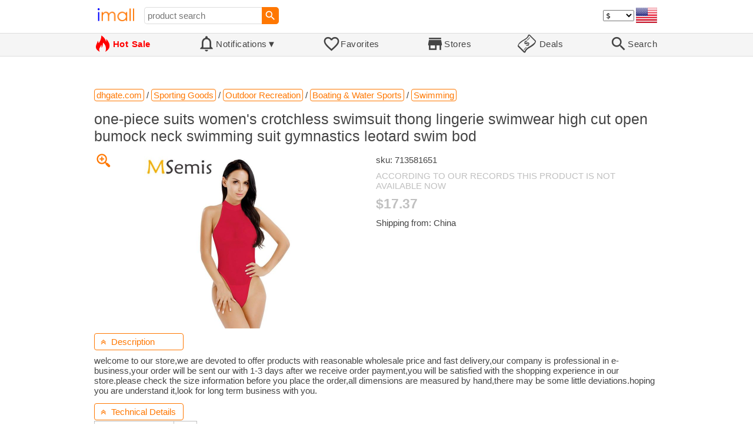

--- FILE ---
content_type: text/html; charset=UTF-8
request_url: https://imall.com/product/one-piece-suits-women%27s-crotchless-swimsuit-thong-lingerie-swimwear-high-cut-open-bumock-neck-swimming-suit-gymnastics-leotard-swim-bod/Sporting-Goods-Outdoor-Recreation-Boating-Water-Sports/dhgate.com/713581651/520-40645105/en
body_size: 12045
content:

<!DOCTYPE HTML>
<html lang="en">
<head>
<link rel="preload" href="https://imall.com/common/IconsCSS.woff" as="font" type="font/woff2" crossorigin="anonymous">
<link rel="preload" href="https://fonts.gstatic.com/s/materialicons/v46/flUhRq6tzZclQEJ-Vdg-IuiaDsNc.woff2" as="font" type="font/woff2" crossorigin="anonymous">
<link rel="stylesheet" type="text/css" href="/_.css"/>
<script>var fss = {}</script>
<script src="/misc/js/_.js"></script>
<script async onload="LazyLoad_OnLoad()" src="https://cdnjs.cloudflare.com/ajax/libs/vanilla-lazyload/8.12.0/lazyload.min.js"></script>
<link rel="icon" href="/Icon.png" type="image/vnd.microsoft.icon"/>
<link rel="shortcut icon" href="/Icon.png" type="image/vnd.microsoft.icon"/>
<link rel="apple-touch-icon-precomposed" href="/Icon.png"/>

<title>one-piece suits women's crotchless swimsuit thong lingerie swimwear high cut open bumock neck swimming suit gymnastics leotard swim bod - buy at the price of $17.37 in dhgate.com | imall.com</title>
<meta name="keywords" content="buy one-piece suits women's crotchless swimsuit thong lingerie swimwear high cut open bumock neck swimming suit gymnastics leotard swim bod 713581651 Swimming Boating &amp; Water Sports Outdoor Recreation Sporting Goods dhgate.com Price $17.37">
<meta name="description" content="one-piece suits women's crotchless swimsuit thong lingerie swimwear high cut open bumock neck swimming suit gymnastics leotard swim bod in online-store dhgate.com. Large selection of Swimming Boating &amp; Water Sports Outdoor Recreation Sporting Goods in United States, Russia, United Kingdom, India, Germany, Ukraine, Australia, Canada, France, Sweden, Italy, Netherlands, Poland, Indonesia, Malaysia, Philippines, Spain, Brazil, Thailand, Turkey, Romania, Singapore, Greece, South Korea, Hungary, Mexico, Pakistan, Belgium, Japan, Vietnam, South Africa, Czech Republic, United Arab Emirates, Hong Kong, Switzerland, Portugal, Bulgaria, Saudi Arabia, Iran, Slovakia, Finland, Denmark, Ireland, Israel, China, Belarus, Taiwan, Norway, Egypt, New Zealand.">
<link rel="canonical" href="https://imall.com/product/one-piece-suits-women%27s-crotchless-swimsuit-thong-lingerie-swimwear-high-cut-open-bumock-neck-swimming-suit-gymnastics-leotard-swim-bod/Sporting-Goods-Outdoor-Recreation-Boating-Water-Sports/dhgate.com/713581651/520-40645105/en"/>
<meta property="og:type" content="product"/>
<meta property="og:image" content="https://www.dhresource.com/600x600/f2/albu/g21/M01/DD/D0/rBVaqmDrnieAbWnJAACD5Ba_b18227.jpg"/>
<meta property="product:price:amount" content="17.37"/>
<meta property="product:price:currency" content="USD"/>
<meta property="og:title" content="one-piece suits women's crotchless swimsuit thong lingerie swimwear high cut open bumock neck swimming suit gymnastics leotard swim bod - buy at the price of $17.37 in dhgate.com"/>
<meta property="og:url" content="https://imall.com/product/one-piece-suits-women%27s-crotchless-swimsuit-thong-lingerie-swimwear-high-cut-open-bumock-neck-swimming-suit-gymnastics-leotard-swim-bod/Sporting-Goods-Outdoor-Recreation-Boating-Water-Sports/dhgate.com/713581651/520-40645105/en"/>

<meta http-equiv="Content-Type" content="text/html; charset=UTF-8"/>
<meta http-equiv="X-UA-Compatible" content="IE=edge"/>
<meta name="apple-mobile-web-app-capable" content="yes"/>
<meta name="mobile-web-app-capable" content="yes"/>
<meta name="viewport" content="width=device-width, initial-scale=1.0"/>
<link rel="manifest" href="/manifest.webapp"/>

<script>
Template_PreInitJS('product', "https:\/\/imall.com\/product\/one-piece-suits-women%27s-crotchless-swimsuit-thong-lingerie-swimwear-high-cut-open-bumock-neck-swimming-suit-gymnastics-leotard-swim-bod\/Sporting-Goods-Outdoor-Recreation-Boating-Water-Sports\/dhgate.com\/713581651\/520-40645105\/en", 'en', '', '', 'usd', 0, true);
fss.PageCategorization="product_e_520_40645105__1&PageID=778498062";SessionRequestCreateEx();</script>
</head>
<body class="base_font" ontouchstart="">

<script>
var fssDevice = {};
fssDevice.IsTouch = (('ontouchstart' in w) || (navigator.msMaxTouchPoints > 0));
d.body.className += ' ' + (fssDevice.IsTouch ? 'touch' : 'desktop');

w.addEventListener('resize', Device_IsPhone_Init());
Device_IsPhone_Init();
</script>

<div class="MaxWidth" style="margin-bottom:10px;margin-top:10px;">

<div id="SearchMini" class="navigator_wrap">
<div style="padding-right:5px"><a id="nav_root" href="/?en-us-usd" title="iMall Home" class="navigator_logo_a"><span class="navigator_logo"></span></a></div>
<div class="search" style="font-size:15px;padding-left:10px;">
<form action="/search/" method="get" name="fssSearchMini" onsubmit="return ProductsSearchMini(event)">
<input id="lc_cc_curc_mini" type="hidden">
<div style="display:table-cell;vertical-align:middle;width:100%;"><input id="search_text_mini" name="search_text" type="search" placeholder="product search" title="product search" class="search_input search_text" style="width:100%;min-width:200px;font-size:15px;height:29px;"></div><div style="display:table-cell;vertical-align:middle;white-space:nowrap"><input type="submit" id="btnSearch_mini" onclick=" " class="button search_button" value="&#xE8B6;" style="border:none;font-family:Material Icons;font-size:21px;padding:0;width:29px;height:29px;"></div></form>
</div>

<div style="width:100%"></div>
<div class="notranslate notranslate100"><select id="CurrencyCode" onchange="CurrencyCode_Change(this.value)" title="select currency">
<option value="usd">$ &nbsp; &nbsp;USD
<option value="eur">€ &nbsp; &nbsp;EUR
<option value="rub">руб. RUB
<option value="uah">грн. UAH
</select></div>
<script>CurrencyCode_OptionsCheck();</script>
<script>CurrencyCode_Init();</script><div id="LNI_en"><a onclick="LanguageCodeSet('en')" class="Link Selection notranslate notranslate100" title="English">eng</a></div><div id="LNI_ru"><a onclick="LanguageCodeSet('ru')" class="LinkHover notranslate notranslate100" title="Русский">рус</a></div><div id="LNI_uk"><a onclick="LanguageCodeSet('uk')" class="LinkHover notranslate notranslate100" title="Українська">укр</a></div><script>LanguageNavigator_Init();</script>

<div><a href="/countries/?en#us" id="nav_country" q_class="HoverShadow" title="Select Country"><i class="navigator_country" id="nav_country_img" style="display:block;height:26px;width:36px;background-image: url(https://imall.com/countries/flags/us.png)"></i></a></div>
<script>Device_PhoneFooterHE_Init();</script>
</div>
</div>

<div id="TouchNavigatorPlaceholder"></div>
<div id="TouchNavigator_Wrap" class="SingleLine">
<script>
fssDevice.TouchNavigator_WrapHE = d.getElementById('TouchNavigator_Wrap');
if(fssDevice.IsTouch)
  fssDevice.TouchNavigator_WrapHE.style.display = 'none';
else
  fssDevice.TouchNavigator_WrapHE.style.visibility = 'hidden';
</script>
<div class="MaxWidth" style="overflow-x:auto;overflow-y:hidden;"><div id="TouchNavigator" class="TouchNavigator UserSelectNone"><a id="nav_home" href="/?en-us-usd" class="cell "><span><div class="icon" style="font-family:IconsCSS">&#59465;</div><div class="text">&nbsp;Home</div></span></a><a id="nav_hotsale" class="cell " style="color:red" href="/products/hot/?en-us-usd"><span><div class="icon" style="font-family:IconsCSS">&#59466;</div><div class="text" style="font-weight:bold">&nbsp;Hot Sale</div></span></a><a id="NotificationCountContainer" onclick="NotificationsOnClick(event)" class="cell "><span><div class="icon"><span style="position:relative"><span style="font-size:32px">&#xE7F5;</span><div id="NotificationCount" class="base_font" style="display:none"></div></span></div><div id="NotificationsTitle" class="text">Notifications</div></span></a><a href="/favorites/?en&tab=searches" class="cell "><span><div class="icon">&#xE87E;</div><div class="text">Favorites</div></span></a><a id="nav_stores" href="/stores/?en-us" class="cell "><span><div class="icon">&#xE8D1;</div><div class="text">Stores</div></span></a><a id="nav_deals" href="/deals/?en-us" class="cell "><span><div class="icon" style="font-family:IconsCSS">&#59454;</div><div class="text">&nbsp;Deals</div></span></a><a id="nav_search" href="/search/?en-us-usd" class="cell "><span><div class="icon">&#xE8B6;</div><div class="text">Search</div></span></a></div>
</div></div>
<a id="ContentStart" name="ContentStart"></a>
<div style="height:50px;margin:0 auto;max-width:960px"><div class="GAds_A_DisplayHorizontalHeight50"></div></div><script>
CountryCodeUpdate();

if(!fssDevice.IsTouch)
  d.getElementById('NotificationsTitle').innerHTML += /*fssDevice.IsTouch ? '&#9650' : */'&#9660';

if(!fssDevice.IsTouch)
  TouchNavigator_Init();
w.addEventListener('resize', TouchNavigator_Init);
</script>

<style>
.navigator_country {
  background-position: -2px -6px;
  background-repeat: no-repeat;
  background-size: 40px;
  min-width: 36px;
}
</style>

<div class="body_wrap">
<!--div class="body_wrap_background"> </div-->
<div class="content product" style="max-width:960px"><div id="content">


<script>
ProductUI_Init(520, 40645105, 17.37, 'usd', 0, [1,41.85,80.32175,0.86278343], 6);
function fssSessionInit()
{d.getElementById('BuyNowLinkDisabled').style.display = 'inline';}
</script>

<div id="CategoriesBreadcrumbNavigator" itemscope itemtype="http://schema.org/BreadcrumbList"><span itemprop="itemListElement" itemscope itemtype="http://schema.org/ListItem"><a itemprop="item" href="/store/dhgate.com/?en-usd" class="action_link breadcrumb"><span itemprop="name">dhgate.com</span></a><meta itemprop="position" content="1"/></span> / <span itemprop="itemListElement" itemscope itemtype="http://schema.org/ListItem"><a itemprop="item" href="/store/dhgate.com/Sporting-Goods/?en-usd" class="action_link breadcrumb"><span itemprop="name">Sporting Goods</span></a><meta itemprop="position" content="2"/></span> / <span itemprop="itemListElement" itemscope itemtype="http://schema.org/ListItem"><a itemprop="item" href="/store/dhgate.com/Sporting-Goods/Outdoor-Recreation/?en-usd" class="action_link breadcrumb"><span itemprop="name">Outdoor Recreation</span></a><meta itemprop="position" content="3"/></span> / <span itemprop="itemListElement" itemscope itemtype="http://schema.org/ListItem"><a itemprop="item" href="/store/dhgate.com/Sporting-Goods/Outdoor-Recreation/Boating-&-Water-Sports/?en-usd" class="action_link breadcrumb"><span itemprop="name">Boating & Water Sports</span></a><meta itemprop="position" content="4"/></span> / <span itemprop="itemListElement" itemscope itemtype="http://schema.org/ListItem"><a itemprop="item" href="/store/dhgate.com/Sporting-Goods/Outdoor-Recreation/Boating-&-Water-Sports/Swimming/?en-usd" class="action_link breadcrumb"><span itemprop="name">Swimming</span></a><meta itemprop="position" content="5"/></span></div><script>Product_CategoriesBreadcrumbNavigator_Fix();</script>


<div itemscope itemtype="http://schema.org/Product">
<div>
<h1 style="margin-left:0;text-align:left" itemprop="name">one-piece suits women's crotchless swimsuit thong lingerie swimwear high cut open bumock neck swimming suit gymnastics leotard swim bod</h1>

<div class="wrap"><a id="ProductImage_Show" href="//www.dhresource.com/600x600/f2/albu/g21/M01/DD/D0/rBVaqmDrnieAbWnJAACD5Ba_b18227.jpg" target="_blank" rel="noopener" class="UserSelectNone action_link_icon">&#59453;</a><div class="product_img_wrap"><img id="ProductImage" referrerpolicy="no-referrer" src="//www.dhresource.com/600x600/f2/albu/g21/M01/DD/D0/rBVaqmDrnieAbWnJAACD5Ba_b18227.jpg" alt="one-piece suits women's crotchless swimsuit thong lingerie swimwear high cut open bumock neck swimming suit gymnastics leotard swim bod" class="product_img" itemprop="image"></div>
<div class="info">
<div id="ProductInfoWrap" class="info_center">

<meta itemprop="sku" content="713581651"/><div class="sku">sku: 713581651</div><div style="color:silver;word-break:inherit">ACCORDING TO OUR RECORDS THIS PRODUCT IS NOT AVAILABLE NOW</div><div id="ProductPrice_usd" class="PriceWrap"><span itemprop="offers" itemscope itemtype="http://schema.org/Offer"><div class="price notranslate notranslate100" style="color:silver;" title="Price">$17.37</div><meta itemprop="price" content="17.37"/><meta itemprop="priceCurrency" content="USD"/><link itemprop="availability" href="https://schema.org/OutOfStock"></span></div><div id="ProductPrice_uah" class="PriceWrap" style="display:none"><div class="price notranslate notranslate100" style="color:silver;" title="Price">~ <i>725.00 грн.</i></div><div class="OrigPrice">$17.37, $1.00 = 41.85 грн.</div></div><div id="ProductPrice_rub" class="PriceWrap" style="display:none"><div class="price notranslate notranslate100" style="color:silver;" title="Price">~ <i>1,400.00 руб.</i></div><div class="OrigPrice">$17.37, $1.00 = 80.32 руб.</div></div><div id="ProductPrice_eur" class="PriceWrap" style="display:none"><div class="price notranslate notranslate100" style="color:silver;" title="Price">~ <i>€ 15.00</i></div><div class="OrigPrice">$17.37, € 1.00 = $1.16</div></div><script>Product_ConvertedPriceShow();</script><div>Shipping from: China</div><span id="BuyNowLinkDisabled" class="NotAvailable" style="display:none"><br>Product currently unavailable</span></div>
</div>
<div price100="1737" class="ProductFavorites ProductFavorite520_40645105 favorite_common UserSelectNone action_link_icon"></div>
</div>
</div>
<div id="DescriptionWrap"><div style="margin:5px 0 13px 0;position:relative">&nbsp;<span style="left:0;padding:5px 10px;top:0;min-width: 130px" class="action_link" onclick="ContentVisibleToggle(FDescriptionDef)"><span id="Description_VisibleStateIcon"></span> &nbsp;Description<script>var FDescriptionDef = {Name: 'Description'};</script></span></div><div id="Description"><script>ContentVisibleToggle(FDescriptionDef, true);</script><script>if(CookieGet('lc'))ContentVisibleToggle(FDescriptionDef, false);</script><div style="margin:8px 0"><div itemprop="description" id="DescriptionContent">welcome to our store,we are devoted to offer products with reasonable wholesale price and fast delivery,our company is professional in e-business,your order will be sent our with 1-3 days after we receive order payment,you will be satisfied with the shopping experience in our store.please check the size information before you place the order,all dimensions are measured by hand,there may be some little deviations.hoping you are understand it,look for long term business with you.</div></div><script>if(CookieGet('lc'))ProductDescription_RemoveIfEmpty();</script></div></div><div style="margin:5px 0 13px 0;position:relative">&nbsp;<span style="left:0;padding:5px 10px;top:0;min-width: 130px" class="action_link" onclick="ContentVisibleToggle(FAttributesDef)"><span id="Attributes_VisibleStateIcon"></span> &nbsp;Technical Details<script>var FAttributesDef = {Name: 'Attributes'};</script></span></div><div id="Attributes"><script>ContentVisibleToggle(FAttributesDef, true);</script><script>if(CookieGet('lc'))ContentVisibleToggle(FAttributesDef, false);</script><table class="ProductAttributes" itemprop="description"><tr><td class="Name"> <b>_GoogleCategoryID: </b></td><td class="Value"> 1144</td></tr></table></div></div><div style="margin:5px 0 13px 0;position:relative">&nbsp;<span id="PriceHistoryToggle" style="left:0;padding:5px 10px;top:0;min-width: 130px" class="action_link" onclick="ContentVisibleToggle(FPriceHistoryDef)"><span id="PriceHistory_VisibleStateIcon"></span> &nbsp;<span id="PriceHistoryTitle">Price history chart & currency exchange rate</span><script>var FPriceHistoryDef = {Name: 'PriceHistory'};</script></span></div><div id="PriceHistory"><script>ContentVisibleToggle(FPriceHistoryDef, false);</script><script>FPriceHistoryDef.OnToggle_Visible = Product_PriceHistory_Render;Product_PriceHistory_Toggle_TitleUpdate();</script><canvas id="PriceChart" style="height:300px;width:100%"></canvas></div><h2 style="margin-left:0">Customers also viewed</h2><a name="TabNavigator_ViewedIn" style="display: block;height: 3px;"></a><div class="TabNavigator MaxWidth700" style="overflow-x:auto;text-align:center"><a href="?&ViewedIn=this#TabNavigator_ViewedIn" class="UserSelectNone TabHover" style="border-top-left-radius:7px;border-bottom-left-radius:7px;">in this store</a><a href="?#TabNavigator_ViewedIn" class="UserSelectNone TabSelected" style="border-top-right-radius:7px;border-bottom-right-radius:7px;border-right:1px solid #F70;">in other stores</a></div><br><script>ProductFavoritesInit();Products_WindowOnResize_Init();</script><a name="products"></a><div class="TileItems"><div class="Item ItemRT"><a href="/product/Coffee-Stir-Sticks-Self-service-Straw-Box-Holder-Dispenser-with-Cover-Container-for-Drinking-Dispensers-Pressing-Storage/Home-Garden-Kitchen-Dining-Bar/aliexpress.ru/1005008377179810/1381-271171435/en"><div class="ItemImgWrap ItemImgWrapRT"><img referrerpolicy="no-referrer" class="ItemImg ItemImgRT" src="//ae-pic-a1.aliexpress-media.com/kf/Sb470fdb2f6e4402993bc16a0096fcd01f.jpg" alt="

Coffee Stir Sticks Self-service Straw Box Holder Dispenser with Cover Container for Drinking Dispensers Pressing Storage" title="Coffee Stir Sticks Self-service Straw Box Holder Dispenser with Cover Container for Drinking Dispensers Pressing Storage"></div><div class="price PriceRaw" PriceRaw="18.34">$18.34</div><div class="title" title="Coffee Stir Sticks Self-service Straw Box Holder Dispenser with Cover Container for Drinking Dispensers Pressing Storage">Coffee Stir Sticks Self-service Straw Box Holder Dispenser with Cover Container for Drinking Dispensers Pressing Storage</div></a><a href="/store/aliexpress.ru/?en-" class="action_link store_name" style="border-color:transparent">aliexpress.ru</a><div price100="1834" class="ProductFavorites ProductFavorite1381_271171435 favorite_common UserSelectNone action_link_icon"></div></div><div class="Item ItemRT"><a href="/product/2024-Plants-Mushroom-House-Clear-Transparent-Stamps-Seal-for-DIY-Scrapbooking-Card-Rubber-Making-Photo-Album-Crafts/Home-Garden-Arts-Sewing/aliexpress.ru/1005006852237184/1381-238195111/en"><div class="ItemImgWrap ItemImgWrapRT"><img referrerpolicy="no-referrer" class="ItemImg ItemImgRT" src="//ae01.alicdn.com/kf/Sad1becae63d3411896711e995af67cc0e.jpg" alt="

2024 Plants and Mushroom House Clear Transparent Stamps Seal for DIY Scrapbooking Card Rubber Stamps Making Photo Album Crafts" title="2024 Plants and Mushroom House Clear Transparent Stamps Seal for DIY Scrapbooking Card Rubber Stamps Making Photo Album Crafts"></div><div class="price PriceRaw" PriceRaw="2.71">$2.71</div><div class="title" title="2024 Plants and Mushroom House Clear Transparent Stamps Seal for DIY Scrapbooking Card Rubber Stamps Making Photo Album Crafts">2024 Plants and Mushroom House Clear Transparent Stamps Seal for DIY Scrapbooking Card Rubber Stamps Making Photo Album Crafts</div></a><a href="/store/aliexpress.ru/?en-" class="action_link store_name" style="border-color:transparent">aliexpress.ru</a><div price100="271" class="ProductFavorites ProductFavorite1381_238195111 favorite_common UserSelectNone action_link_icon"></div></div><div class="Item ItemRT"><a href="/product/06H121026CN-Diesel-Water-Pump-Auto-Accessories-For-VW-Tiguan-Golf-A3-A4-A5-A6/Automobiles-Parts-Engines-Engine/aliexpress.com/1005006472217130/144-312317383/en"><div class="ItemImgWrap ItemImgWrapRT"><img referrerpolicy="no-referrer" class="ItemImg ItemImgRT" src="//ae01.alicdn.com/kf/S6cf544a0857a4228bc84b294be48320e6.jpg" alt="

06H121026CN Diesel Water Pump Auto Water Pump Accessories For VW Tiguan Golf A3 A4 A5 A6" title="06H121026CN Diesel Water Pump Auto Water Pump Accessories For VW Tiguan Golf A3 A4 A5 A6"></div><div class="price PriceRaw" PriceRaw="54.43">$54.43</div><div class="title" title="06H121026CN Diesel Water Pump Auto Water Pump Accessories For VW Tiguan Golf A3 A4 A5 A6">06H121026CN Diesel Water Pump Auto Water Pump Accessories For VW Tiguan Golf A3 A4 A5 A6</div></a><a href="/store/aliexpress.com/?en-" class="action_link store_name" style="border-color:transparent">aliexpress.com</a><div price100="5443" class="ProductFavorites ProductFavorite144_312317383 favorite_common UserSelectNone action_link_icon"></div></div><div class="Item ItemRT"><a href="/product/%D0%A6%D0%B8%D0%BD%D0%BA%D0%BE%D0%B2%D1%8B%D0%B9-%D1%81%D0%BF%D0%BB%D0%B0%D0%B2-%D0%B0%D0%BD%D1%82%D0%B8%D1%87%D0%BD%D0%BE%D0%B5-%D0%BF%D0%BE%D1%81%D0%B5%D1%80%D0%B5%D0%B1%D1%80%D0%B5%D0%BD%D0%B8%D0%B5-%D1%8D%D0%BA%D0%BE%D0%BB%D0%BE%D0%B3%D0%B8%D1%87%D0%B5%D1%81%D0%BA%D0%B8-%D1%87%D0%B8%D1%81%D1%82%D1%8B%D0%B9-%D1%81%D1%82%D0%B8%D0%BB%D1%8C%D0%BD%D1%8B%D0%B9-%D0%90%D0%BB%D1%84%D0%B0%D0%B2%D0%B8%D1%82-Love-To-Cheer-%D1%80%D1%83%D0%BF%D0%BE%D1%80%D0%BE%D0%BC-%D0%A8%D0%B0%D1%80%D0%BC-%D0%B1%D1%80%D0%B0%D1%81%D0%BB%D0%B5%D1%82-%D1%81%D0%BE-%D1%88%D0%BD%D1%83%D1%80%D0%BE%D0%B2%D0%BA%D0%BE%D0%B9-%D1%8E%D0%B2%D0%B5%D0%BB%D0%B8%D1%80%D0%BD%D1%8B%D0%B5-%D0%B8%D0%B7%D0%B4%D0%B5%D0%BB%D0%B8%D1%8F/Jewelry-Accessories-Fashion/aliexpress.ru/32795127278/1381-23936669/en"><div class="ItemImgWrap ItemImgWrapRT"><img referrerpolicy="no-referrer" class="ItemImg ItemImgRT" src="//ae01.alicdn.com/kf/H5da59bdad8b04866a9704f7e297be68db.jpg" alt="

Цинковый сплав, античное посеребрение, экологически чистый стильный Алфавит Love To Cheer рупором, Шарм-браслет со шнуровкой, ювелирные изделия" title="Цинковый сплав, античное посеребрение, экологически чистый стильный Алфавит Love To Cheer рупором, Шарм-браслет со шнуровкой, ювелирные изделия"></div><div class="price PriceRaw" PriceRaw="28.5">$28.50</div><div class="title" title="Цинковый сплав, античное посеребрение, экологически чистый стильный Алфавит Love To Cheer рупором, Шарм-браслет со шнуровкой, ювелирные изделия">Цинковый сплав, античное посеребрение, экологически чистый стильный Алфавит Love To Cheer рупором, Шарм-браслет со шнуровкой, ювелирные изделия</div></a><a href="/store/aliexpress.ru/?en-" class="action_link store_name" style="border-color:transparent">aliexpress.ru</a><div price100="2850" class="ProductFavorites ProductFavorite1381_23936669 favorite_common UserSelectNone action_link_icon"></div></div><div class="Item ItemRT"><a href="/product/%D0%92%D0%B5%D1%80%D0%B5%D0%B2%D0%BA%D0%B0-%D0%B4%D0%BB%D1%8F-%D0%B7%D0%B0%D0%BD%D0%B0%D0%B2%D0%B5%D1%81%D0%BE%D0%BA-2-%D1%88%D1%82.-%D0%BA%D0%BE%D0%BC%D0%BF%D0%BB.-%D0%BF%D1%80%D1%8F%D0%B6%D0%BA%D0%B8/Home-Garden-Decor/aliexpress.ru/1005003226894903/1381-2862338/en"><div class="ItemImgWrap ItemImgWrapRT"><img referrerpolicy="no-referrer" class="ItemImg ItemImgRT" src="//ae04.alicdn.com/kf/H2ec7f8ad86fc4b8b8536265f3a3e63b9H.jpg" alt="

Веревка для занавесок, 2 шт./компл., пряжки для занавесок" title="Веревка для занавесок, 2 шт./компл., пряжки для занавесок"></div><div class="price PriceRaw" PriceRaw="0.58">$0.58</div><div class="title" title="Веревка для занавесок, 2 шт./компл., пряжки для занавесок">Веревка для занавесок, 2 шт./компл., пряжки для занавесок</div></a><a href="/store/aliexpress.ru/?en-" class="action_link store_name" style="border-color:transparent">aliexpress.ru</a><div price100="58" class="ProductFavorites ProductFavorite1381_2862338 favorite_common UserSelectNone action_link_icon"></div></div><div class="Item ItemRT"><a href="/product/%D0%96%D0%B5%D0%BD%D1%81%D0%BA%D0%B0%D1%8F-%D0%BF%D0%B0%D1%80%D0%BA%D0%B0-%D1%81-%D0%BC%D0%B5%D1%85%D0%BE%D0%B2%D1%8B%D0%BC-%D0%BA%D0%B0%D0%BF%D1%8E%D1%88%D0%BE%D0%BD%D0%BE%D0%BC-eDressU-%D0%BF%D1%83%D1%85%D0%BE%D0%B2%D0%B8%D0%BA-%D0%BE%D0%B2%D0%B5%D1%80%D1%81%D0%B0%D0%B9%D0%B7-%D0%BF%D0%BE%D0%B4%D0%BA%D0%BB%D0%B0%D0%B4%D0%BA%D0%BE%D0%B9-%D0%A1%D0%B2%D0%BE%D0%B1%D0%BE%D0%B4%D0%BD%D0%BE%D0%B5-%D0%BF%D0%B0%D0%BB%D1%8C%D1%82%D0%BE-%D0%9F%D0%BE%D0%B2%D1%81%D0%B5%D0%B4%D0%BD%D0%B5%D0%B2%D0%BD%D0%B0%D1%8F-%D0%92%D0%B5%D1%80%D1%85%D0%BD%D1%8F%D1%8F-%D0%BE%D0%B4%D0%B5%D0%B6%D0%B4%D0%B0-%D0%B2-%D0%9A%D0%BE%D1%80%D0%B5%D0%B9%D1%81%D0%BA%D0%BE%D0%BC-%D1%81%D1%82%D0%B8%D0%BB%D0%B5-%D0%B4%D0%BB%D1%8F/%D0%B7%D0%B8%D0%BC%D1%8B-BJ-1/Women%27s-Clothing-Parkas/aliexpress.ru/1005001693591024/1381-2975814/en"><div class="ItemImgWrap ItemImgWrapRT"><img referrerpolicy="no-referrer" class="ItemImg ItemImgRT" src="//ae01.alicdn.com/kf/H50d9834a4ef348d9ae22a10bd5b6968fb.jpg" alt="

Женская парка с меховым капюшоном eDressU, пуховик оверсайз с подкладкой, Свободное пальто, Повседневная Верхняя одежда в Корейском стиле для зимы, BJ-1" title="Женская парка с меховым капюшоном eDressU, пуховик оверсайз с подкладкой, Свободное пальто, Повседневная Верхняя одежда в Корейском стиле для зимы, BJ-1"></div><div class="price PriceRaw" PriceRaw="44.29">$44.29</div><div class="title" title="Женская парка с меховым капюшоном eDressU, пуховик оверсайз с подкладкой, Свободное пальто, Повседневная Верхняя одежда в Корейском стиле для зимы, BJ-1">Женская парка с меховым капюшоном eDressU, пуховик оверсайз с подкладкой, Свободное пальто, Повседневная Верхняя одежда в Корейском стиле для зимы, BJ-1</div></a><a href="/store/aliexpress.ru/?en-" class="action_link store_name" style="border-color:transparent">aliexpress.ru</a><div price100="4429" class="ProductFavorites ProductFavorite1381_2975814 favorite_common UserSelectNone action_link_icon"></div></div><div class="Item ItemRT"><a href="/product/6-65-%D0%BE%D1%80%D0%B8%D0%B3%D0%B8%D0%BD%D0%B0%D0%BB%D1%8C%D0%BD%D1%8B%D0%B9-Amoled-%D0%B4%D0%BB%D1%8F-ZTE-nubia-Red-Magic-3-NX629J-_-V1S-%D0%96%D0%9A-%D0%B4%D0%B8%D1%81%D0%BF%D0%BB%D0%B5%D0%B9-%D1%81%D0%B5%D0%BD%D1%81%D0%BE%D1%80%D0%BD%D0%B0%D1%8F-%D0%BF%D0%B0%D0%BD%D0%B5%D0%BB%D1%8C-%D0%B4%D0%B8%D0%B3%D0%B8%D1%82%D0%B0%D0%B9%D0%B7%D0%B5%D1%80-s-%D1%80%D0%B0%D0%BC%D0%BA%D0%B0/Phones-Telecommunications-Mobile-Phone-Parts/aliexpress.ru/1005002760077157/1381-14436851/en"><div class="ItemImgWrap ItemImgWrapRT"><img referrerpolicy="no-referrer" class="ItemImg ItemImgRT" src="//ae04.alicdn.com/kf/S8351f35dd16542868692e2e8333daebcS.jpg" alt="

6,65 &quot;оригинальный Amoled для ZTE nubia Red Magic 3 NX629J _ V1S, ЖК-дисплей, сенсорная панель, дигитайзер для Red Magic 3 s 3 S, рамка" title="6,65 &quot;оригинальный Amoled для ZTE nubia Red Magic 3 NX629J _ V1S, ЖК-дисплей, сенсорная панель, дигитайзер для Red Magic 3 s 3 S, рамка"></div><div class="price PriceRaw" PriceRaw="81.89">$81.89</div><div class="title" title="6,65 &quot;оригинальный Amoled для ZTE nubia Red Magic 3 NX629J _ V1S, ЖК-дисплей, сенсорная панель, дигитайзер для Red Magic 3 s 3 S, рамка">6,65 &quot;оригинальный Amoled для ZTE nubia Red Magic 3 NX629J _ V1S, ЖК-дисплей, сенсорная панель, дигитайзер для Red Magic 3 s 3 S, рамка</div></a><a href="/store/aliexpress.ru/?en-" class="action_link store_name" style="border-color:transparent">aliexpress.ru</a><div price100="8189" class="ProductFavorites ProductFavorite1381_14436851 favorite_common UserSelectNone action_link_icon"></div></div><div class="Item ItemRT"><a href="/product/Kosz-na-%C5%9Bmieci-%C5%82azienkowy-%C5%9Bmietnik-do-%C5%82azienki-3L/Dom-i-Ogr%C3%B3d-Wyposa%C5%BCenie-Akcesoria-%C5%82azienkowe-Kosze/allegro.pl/10105630000/1049-12914737/en"><div class="ItemImgWrap ItemImgWrapRT"><img referrerpolicy="no-referrer" class="ItemImg ItemImgRT" src="//a.allegroimg.com/original/110616/e0b3c47544aba29916692fbe6d69" alt="

Kosz na śmieci łazienkowy śmietnik do łazienki 3L" title="Kosz na śmieci łazienkowy śmietnik do łazienki 3L"></div><div class="price PriceRaw" PriceRaw="10.5142">$10.51</div><div class="title" title="Kosz na śmieci łazienkowy śmietnik do łazienki 3L">Kosz na śmieci łazienkowy śmietnik do łazienki 3L</div></a><a href="/store/allegro.pl/?en-" class="action_link store_name" style="border-color:transparent">allegro.pl</a><div price100="1051" class="ProductFavorites ProductFavorite1049_12914737 favorite_common UserSelectNone action_link_icon"></div></div><div class="Item ItemRT"><a href="/product/3Pcs-Cute-Stainless-Steel-Children%27s-Tableware-Boy-Girl-Portable-Fork-Spoon-Set-Home-Table-Accessories/Garden-Kitchen-Dining-bar-Dinnerware-Sets/aliexpress.com/33010019253/144-28371798/en"><div class="ItemImgWrap ItemImgWrapRT"><img referrerpolicy="no-referrer" class="ItemImg ItemImgRT" src="//ae01.alicdn.com/kf/HTB1DXDaN7zoK1RjSZFlq6yi4VXan/3Pcs-Cute-Stainless-Steel-Children-s-Tableware-Boy-Girl-Portable-Fork-Spoon-Set-Home-Children-s.jpg" alt="

3Pcs Cute Stainless Steel Children's Tableware Boy Girl Portable Fork Spoon Set Home Children's Table Accessories" title="3Pcs Cute Stainless Steel Children's Tableware Boy Girl Portable Fork Spoon Set Home Children's Table Accessories"></div><div class="price PriceRaw" PriceRaw="1.39">$1.39</div><div class="title" title="3Pcs Cute Stainless Steel Children's Tableware Boy Girl Portable Fork Spoon Set Home Children's Table Accessories">3Pcs Cute Stainless Steel Children's Tableware Boy Girl Portable Fork Spoon Set Home Children's Table Accessories</div></a><a href="/store/aliexpress.com/?en-" class="action_link store_name" style="border-color:transparent">aliexpress.com</a><div price100="139" class="ProductFavorites ProductFavorite144_28371798 favorite_common UserSelectNone action_link_icon"></div></div><div class="Item ItemRT"><a href="/product/WEIGAO-Unicorn-Party-Accessories-Horn-Crown-Cake-Topper-Kids-Birthday-Supplies-Unicornio-Festa-Toppers/Home-Garden-Festive-Event-Decorating/aliexpress.com/32959868850/144-29001142/en"><div class="ItemImgWrap ItemImgWrapRT"><img referrerpolicy="no-referrer" class="ItemImg ItemImgRT" src="//ae01.alicdn.com/kf/HTB1FbqeaojrK1RkHFNRq6ySvpXa2/WEIGAO-Unicorn-Party-Accessories-Unicorn-Horn-Crown-Cake-Topper-Kids-Birthday-Party-Supplies-Unicornio-Festa-Party.jpg" alt="

WEIGAO Unicorn Party Accessories Unicorn Horn Crown Cake Topper Kids Birthday Party Supplies Unicornio Festa Party Cake Toppers" title="WEIGAO Unicorn Party Accessories Unicorn Horn Crown Cake Topper Kids Birthday Party Supplies Unicornio Festa Party Cake Toppers"></div><div class="price PriceRaw" PriceRaw="1.16">$1.16</div><div class="title" title="WEIGAO Unicorn Party Accessories Unicorn Horn Crown Cake Topper Kids Birthday Party Supplies Unicornio Festa Party Cake Toppers">WEIGAO Unicorn Party Accessories Unicorn Horn Crown Cake Topper Kids Birthday Party Supplies Unicornio Festa Party Cake Toppers</div></a><a href="/store/aliexpress.com/?en-" class="action_link store_name" style="border-color:transparent">aliexpress.com</a><div price100="116" class="ProductFavorites ProductFavorite144_29001142 favorite_common UserSelectNone action_link_icon"></div></div><div class="Item ItemRT"><a href="/product/HAOYUAN-Tie-Dye-Gradient-Two-Piece-Set-Festival-Clothing-Crop-Top-Flare-Pants-2-Matching-Sets-Summer-Outfits-for-Women/Women%27s-Suits/aliexpress.com/33043889219/144-29451826/en"><div class="ItemImgWrap ItemImgWrapRT"><img referrerpolicy="no-referrer" class="ItemImg ItemImgRT" src="//ae01.alicdn.com/kf/HTB1vq6QdUGF3KVjSZFoq6zmpFXao/HAOYUAN-Tie-Dye-Gradient-Two-Piece-Set-Festival-Clothing-Crop-Top-and-Flare-Pants-2-Piece.jpg" alt="

HAOYUAN Tie Dye Gradient Two Piece Set Festival Clothing Crop Top and Flare Pants 2 Piece Matching Sets Summer Outfits for Women" title="HAOYUAN Tie Dye Gradient Two Piece Set Festival Clothing Crop Top and Flare Pants 2 Piece Matching Sets Summer Outfits for Women"></div><div class="price PriceRaw" PriceRaw="16.9">$16.90</div><div class="title" title="HAOYUAN Tie Dye Gradient Two Piece Set Festival Clothing Crop Top and Flare Pants 2 Piece Matching Sets Summer Outfits for Women">HAOYUAN Tie Dye Gradient Two Piece Set Festival Clothing Crop Top and Flare Pants 2 Piece Matching Sets Summer Outfits for Women</div></a><a href="/store/aliexpress.com/?en-" class="action_link store_name" style="border-color:transparent">aliexpress.com</a><div price100="1690" class="ProductFavorites ProductFavorite144_29451826 favorite_common UserSelectNone action_link_icon"></div></div><div class="Item ItemRT"><a href="/product/2pcs-USB-Charger-Flex-For-Lenovo-Yoga-tab-3-YT3-X50M-X50L-YT-X50F-p5100-Charging-Cable-p5100_USB_FPC_v3.0/Cellphones-Telecommunications-Mobile-Phone-Parts-Cables/aliexpress.com/32950230293/144-30713684/en"><div class="ItemImgWrap ItemImgWrapRT"><img referrerpolicy="no-referrer" class="ItemImg ItemImgRT" src="//ae01.alicdn.com/kf/HTB16fMUXN_rK1RkHFqDq6yJAFXaC/2pcs-USB-Charger-Flex-For-Lenovo-Yoga-tab-3-YT3-X50M-YT3-X50L-YT-X50F-p5100.jpg" alt="

2pcs USB Charger Flex For Lenovo Yoga tab 3 YT3-X50M YT3-X50L YT-X50F p5100 USB Charging Flex Cable p5100_USB_FPC_v3.0" title="2pcs USB Charger Flex For Lenovo Yoga tab 3 YT3-X50M YT3-X50L YT-X50F p5100 USB Charging Flex Cable p5100_USB_FPC_v3.0"></div><div class="price PriceRaw" PriceRaw="7.6">$7.60</div><div class="title" title="2pcs USB Charger Flex For Lenovo Yoga tab 3 YT3-X50M YT3-X50L YT-X50F p5100 USB Charging Flex Cable p5100_USB_FPC_v3.0">2pcs USB Charger Flex For Lenovo Yoga tab 3 YT3-X50M YT3-X50L YT-X50F p5100 USB Charging Flex Cable p5100_USB_FPC_v3.0</div></a><a href="/store/aliexpress.com/?en-" class="action_link store_name" style="border-color:transparent">aliexpress.com</a><div price100="760" class="ProductFavorites ProductFavorite144_30713684 favorite_common UserSelectNone action_link_icon"></div></div><div class="Item ItemRT"><a href="/product/20oz-30oz-Cups-Cap-with-Straw-Hole-Plastic-Cup-Lid-Spill-proof-Cover-Clear-Splash-Leakproof-lids/Home-Garden-Kitchen-Dining-bar-Drinkware-Water-Bottle-Accessories/aliexpress.com/4000020670779/144-31881698/en"><div class="ItemImgWrap ItemImgWrapRT"><img referrerpolicy="no-referrer" class="ItemImg ItemImgRT" src="//ae01.alicdn.com/kf/HTB1SCAcaUT1gK0jSZFhq6yAtVXaI/20oz-30oz-Cups-Cap-with-Straw-Hole-Plastic-Cup-Lid-Spill-proof-Cup-Cover-Clear-Splash.jpg" alt="

20oz/30oz Cups Cap with Straw Hole Plastic Cup Lid Spill-proof Cup Cover Clear Splash-proof Leakproof lids" title="20oz/30oz Cups Cap with Straw Hole Plastic Cup Lid Spill-proof Cup Cover Clear Splash-proof Leakproof lids"></div><div class="price PriceRaw" PriceRaw="3.17">$3.17</div><div class="title" title="20oz/30oz Cups Cap with Straw Hole Plastic Cup Lid Spill-proof Cup Cover Clear Splash-proof Leakproof lids">20oz/30oz Cups Cap with Straw Hole Plastic Cup Lid Spill-proof Cup Cover Clear Splash-proof Leakproof lids</div></a><a href="/store/aliexpress.com/?en-" class="action_link store_name" style="border-color:transparent">aliexpress.com</a><div price100="317" class="ProductFavorites ProductFavorite144_31881698 favorite_common UserSelectNone action_link_icon"></div></div><div class="Item ItemRT"><a href="/product/Multi-Jointed-Fishing-Lure-Bait-Bass-Crank-Minnow-Swimbait-Life-Like-Pike-NEW-iscas-artificiais-spinning-rods-for/Sports-Entertainment-Lures/aliexpress.com/33032036563/144-32797480/en"><div class="ItemImgWrap ItemImgWrapRT"><img referrerpolicy="no-referrer" class="ItemImg ItemImgRT" src="//ae01.alicdn.com/kf/HTB1_jdBTW6qK1RjSZFmq6x0PFXaG/Multi-Jointed-Fishing-Lure-Bait-Bass-Crank-Minnow-Swimbait-Life-Like-Pike-NEW-iscas-artificiais-spinning.jpg" alt="

Multi Jointed Fishing Lure Bait Bass Crank Minnow Swimbait Life Like Pike NEW iscas artificiais spinning rods for fishing" title="Multi Jointed Fishing Lure Bait Bass Crank Minnow Swimbait Life Like Pike NEW iscas artificiais spinning rods for fishing"></div><div class="price PriceRaw" PriceRaw="1.56">$1.56</div><div class="title" title="Multi Jointed Fishing Lure Bait Bass Crank Minnow Swimbait Life Like Pike NEW iscas artificiais spinning rods for fishing">Multi Jointed Fishing Lure Bait Bass Crank Minnow Swimbait Life Like Pike NEW iscas artificiais spinning rods for fishing</div></a><a href="/store/aliexpress.com/?en-" class="action_link store_name" style="border-color:transparent">aliexpress.com</a><div price100="156" class="ProductFavorites ProductFavorite144_32797480 favorite_common UserSelectNone action_link_icon"></div></div><div class="Item ItemRT"><a href="/product/MH-ELECTRONIC-NEW-84306-52041-8430652041-For-Toyota-Echo-Yaris-Vitz-Altis-Corolla-Wish-MR2-RAV4-Hiace-Noah-1999-2014/Automobiles-Motorcycles-Auto-Replacement-Parts-Ignition-System-Coil/aliexpress.com/32867094701/144-33806912/en"><div class="ItemImgWrap ItemImgWrapRT"><img referrerpolicy="no-referrer" class="ItemImg ItemImgRT" src="//ae01.alicdn.com/kf/HTB1GkAkdYorBKNjSZFjq6A_SpXaY/MH-ELECTRONIC-NEW-84306-52041-8430652041-For-Toyota-Echo-Yaris-Vitz-Altis-Corolla-Wish-MR2-RAV4.jpg" alt="

MH ELECTRONIC NEW 84306-52041 8430652041 For Toyota Echo Yaris Vitz Altis Corolla Wish MR2 RAV4 Hiace Noah 1999-2014" title="MH ELECTRONIC NEW 84306-52041 8430652041 For Toyota Echo Yaris Vitz Altis Corolla Wish MR2 RAV4 Hiace Noah 1999-2014"></div><div class="price PriceRaw" PriceRaw="4.99">$4.99</div><div class="title" title="MH ELECTRONIC NEW 84306-52041 8430652041 For Toyota Echo Yaris Vitz Altis Corolla Wish MR2 RAV4 Hiace Noah 1999-2014">MH ELECTRONIC NEW 84306-52041 8430652041 For Toyota Echo Yaris Vitz Altis Corolla Wish MR2 RAV4 Hiace Noah 1999-2014</div></a><a href="/store/aliexpress.com/?en-" class="action_link store_name" style="border-color:transparent">aliexpress.com</a><div price100="499" class="ProductFavorites ProductFavorite144_33806912 favorite_common UserSelectNone action_link_icon"></div></div><div class="Item ItemRT"><a href="/product/Tongwode-interdental-brushes-dentales-floss-cleaning-tooh-oral-hygiene-teeth-pick/Beauty-Health-Brush/aliexpress.com/4000091876289/144-33970299/en"><div class="ItemImgWrap ItemImgWrapRT"><img referrerpolicy="no-referrer" class="ItemImg ItemImgRT" src="//ae01.alicdn.com/kf/HTB1YcihX8WD3KVjSZFsq6AqkpXaw/Tongwode-interdental-brushes-dentales-floss-cleaning-tooh-oral-hygiene-teeth-floss-pick.jpg" alt="

Tongwode interdental brushes dentales floss cleaning tooh oral hygiene teeth floss pick" title="Tongwode interdental brushes dentales floss cleaning tooh oral hygiene teeth floss pick"></div><div class="price PriceRaw" PriceRaw="4.68">$4.68</div><div class="title" title="Tongwode interdental brushes dentales floss cleaning tooh oral hygiene teeth floss pick">Tongwode interdental brushes dentales floss cleaning tooh oral hygiene teeth floss pick</div></a><a href="/store/aliexpress.com/?en-" class="action_link store_name" style="border-color:transparent">aliexpress.com</a><div price100="468" class="ProductFavorites ProductFavorite144_33970299 favorite_common UserSelectNone action_link_icon"></div></div><div class="Item ItemRT"><a href="/product/%D0%91%D1%80%D1%8E%D0%BA%D0%B8-%D0%9A%D0%B0%D1%80%D0%B3%D0%BE-%D0%BC%D1%8D%D1%82%D1%8C%D1%8E%D0%B7-Indicode-%D1%87%D0%B5%D1%80%D0%BD%D1%8B%D0%B9/%D0%9E%D0%B4%D0%B5%D0%B6%D0%B4%D0%B0-%D0%9C%D1%83%D0%B6%D1%81%D0%BA%D0%B0%D1%8F/cdek.shopping/11605509/1768-8172030/en"><div class="ItemImgWrap ItemImgWrapRT"><img referrerpolicy="no-referrer" class="ItemImg ItemImgRT" src="//n.cdn.cdek.shopping/images/shopping/OiOk5pv1rlSdwxxk.jpg" alt="

Брюки-Карго мэтьюз Indicode, черный" title="Брюки-Карго мэтьюз Indicode, черный"></div><div class="price PriceRaw" PriceRaw="141.59303">$141.59</div><div class="title" title="Брюки-Карго мэтьюз Indicode, черный">Брюки-Карго мэтьюз Indicode, черный</div></a><a href="/store/cdek.shopping/?en-" class="action_link store_name" style="border-color:transparent">cdek.shopping</a><div price100="1137300" class="ProductFavorites ProductFavorite1768_8172030 favorite_common UserSelectNone action_link_icon"></div></div><div class="Item ItemRT"><a href="/product/engbers-Herren-Hemd-gelb-Gr.-48/Men%27s-Clothing/momoxfashion.com/eo0e0ru/2048-3752368/en"><div class="ItemImgWrap ItemImgWrapRT"><img referrerpolicy="no-referrer" class="ItemImg ItemImgRT" src="//image.momoxfashion.com/Engbers-Herren-Hemd-eo0e0ru-0-zoom" alt="

engbers Herren Hemd, gelb, Gr. 48" title="engbers Herren Hemd, gelb, Gr. 48"></div><div class="price PriceRaw" PriceRaw="8.101685">$8.10</div><div class="title" title="engbers Herren Hemd, gelb, Gr. 48">engbers Herren Hemd, gelb, Gr. 48</div></a><a href="/store/momoxfashion.com/?en-" class="action_link store_name" style="border-color:transparent">momoxfashion.com</a><div price100="699" class="ProductFavorites ProductFavorite2048_3752368 favorite_common UserSelectNone action_link_icon"></div></div><div class="Item ItemRT" title="According to our records this product is not available now"><a href="/product/%D0%9D%D0%B5%D1%81%D0%BA%D0%BE%D0%BB%D1%8C%D0%BA%D0%BE-%D0%B8%D0%BD%D1%82%D0%B5%D1%80%D1%84%D0%B5%D0%B9%D1%81%D0%BE%D0%B2-3-%D0%B2-1-%D0%B7%D0%B0%D1%80%D1%8F%D0%B4%D0%BD%D1%8B%D0%B9-%D0%BA%D0%B0%D0%B1%D0%B5%D0%BB%D1%8C-100-%D0%92%D1%82-5-%D0%90-%D1%82%D0%B5%D0%BB%D0%B5%D1%84%D0%BE%D0%BD-%D0%B1%D1%8B%D1%81%D1%82%D1%80%D0%BE%D0%B5-%D0%B7%D0%B0%D1%80%D1%8F%D0%B4%D0%BD%D0%BE%D0%B5-%D1%83%D1%81%D1%82%D1%80%D0%BE%D0%B9%D1%81%D1%82%D0%B2%D0%BE-%D1%88%D0%BD%D1%83%D1%80-%D0%B4%D0%BB%D1%8F-%D0%B7%D0%B0%D1%80%D1%8F%D0%B4%D0%BA%D0%B8/Joom-%D0%AD%D0%BB%D0%B5%D0%BA%D1%82%D1%80%D0%BE%D0%BD%D0%B8%D0%BA%D0%B0-%D0%A7%D0%B5%D1%85%D0%BB%D1%8B-%D0%B0%D0%BA%D1%81%D0%B5%D1%81%D1%81%D1%83%D0%B0%D1%80%D1%8B-%D1%81%D0%BC%D0%B0%D1%80%D1%82%D1%84%D0%BE%D0%BD%D0%BE%D0%B2-%D0%BF%D0%BB%D0%B0%D0%BD%D1%88%D0%B5%D1%82%D0%BE%D0%B2-%D1%82%D0%B5%D0%BB%D0%B5%D1%84%D0%BE%D0%BD%D0%BE%D0%B2-%D0%9A%D0%B0%D0%B1%D0%B5%D0%BB%D0%B8/joom.ru/66eb86e27a5b1f011ba2d732/1893-7772727/en"><div class="ItemImgWrap ItemImgWrapRT"><img referrerpolicy="no-referrer" class="ItemImg ItemImgRT" src="//img.joomcdn.net/e25078e8ada6c941e58feef1867a9aaec380a5cf_original.jpeg" alt="

Несколько интерфейсов 3 в 1 зарядный кабель 100 Вт 5 А телефон быстрое зарядное устройство шнур для зарядки" title="Несколько интерфейсов 3 в 1 зарядный кабель 100 Вт 5 А телефон быстрое зарядное устройство шнур для зарядки"></div><div class="price PriceRaw" style="color:silver" PriceRaw="5.21652">$5.22</div><div class="title" style="color:silver" title="Несколько интерфейсов 3 в 1 зарядный кабель 100 Вт 5 А телефон быстрое зарядное устройство шнур для зарядки">Несколько интерфейсов 3 в 1 зарядный кабель 100 Вт 5 А телефон быстрое зарядное устройство шнур для зарядки</div></a><a href="/store/joom.ru/?en-" class="action_link store_name" style="border-color:transparent">joom.ru</a><div price100="41900" class="ProductFavorites ProductFavorite1893_7772727 favorite_common UserSelectNone action_link_icon"></div></div><div class="Item ItemRT" title="According to our records this product is not available now"><a href="/product/2022-New-Glass-Sucker-Ceramic-Tile-Suction-Cup-Rubber-Vacuum-Strong-Car-Dent-Remover-Biggest-Attraction-50KG/Tools-Material-Handling/aliexpress.com/1005004299729446/144-207490610/en"><div class="ItemImgWrap ItemImgWrapRT"><img referrerpolicy="no-referrer" class="ItemImg ItemImgRT" src="//ae04.alicdn.com/kf/S64cb4d5184284a5f9b2b7ccf1f2f5c70f.jpg" alt="

2022 New Glass Sucker Ceramic Tile Suction Cup Rubber Suction Cup Vacuum Strong Suction Car Dent Remover Biggest Attraction 50KG" title="2022 New Glass Sucker Ceramic Tile Suction Cup Rubber Suction Cup Vacuum Strong Suction Car Dent Remover Biggest Attraction 50KG"></div><div class="price PriceRaw" style="color:silver" PriceRaw="0.06">$0.06</div><div class="title" style="color:silver" title="2022 New Glass Sucker Ceramic Tile Suction Cup Rubber Suction Cup Vacuum Strong Suction Car Dent Remover Biggest Attraction 50KG">2022 New Glass Sucker Ceramic Tile Suction Cup Rubber Suction Cup Vacuum Strong Suction Car Dent Remover Biggest Attraction 50KG</div></a><a href="/store/aliexpress.com/?en-" class="action_link store_name" style="border-color:transparent">aliexpress.com</a><div price100="6" class="ProductFavorites ProductFavorite144_207490610 favorite_common UserSelectNone action_link_icon"></div></div><div class="Item ItemRT" title="According to our records this product is not available now"><a href="/product/Injection-For-Aprilia-RS4-RSV1000R-RSV-1000-RSV1000-R-RR-2016-2017-2018-2019-16-17-18-19-Fairing-162No.1-factory-black/Motorcycle-equipments-parts/aliexpress.com/1005004271836121/144-206976841/en"><div class="ItemImgWrap ItemImgWrapRT"><img referrerpolicy="no-referrer" class="ItemImg ItemImgRT" src="//ae04.alicdn.com/kf/S2e65e4dde4af4599924d5d8d9fdfc75af.jpg" alt="

Injection For Aprilia RS4 RSV1000R RSV 1000 RSV1000 R RR 2016 2017 2018 2019 RSV-1000 16 17 18 19 Fairing 162No.1 factory black" title="Injection For Aprilia RS4 RSV1000R RSV 1000 RSV1000 R RR 2016 2017 2018 2019 RSV-1000 16 17 18 19 Fairing 162No.1 factory black"></div><div class="price PriceRaw" style="color:silver" PriceRaw="563.06">$563.06</div><div class="title" style="color:silver" title="Injection For Aprilia RS4 RSV1000R RSV 1000 RSV1000 R RR 2016 2017 2018 2019 RSV-1000 16 17 18 19 Fairing 162No.1 factory black">Injection For Aprilia RS4 RSV1000R RSV 1000 RSV1000 R RR 2016 2017 2018 2019 RSV-1000 16 17 18 19 Fairing 162No.1 factory black</div></a><a href="/store/aliexpress.com/?en-" class="action_link store_name" style="border-color:transparent">aliexpress.com</a><div price100="56306" class="ProductFavorites ProductFavorite144_206976841 favorite_common UserSelectNone action_link_icon"></div></div><div class="Item ItemRT" title="According to our records this product is not available now"><a href="/product/TPU-Marble-Case-for-Samsung-Galaxy-S9-Sea-Blue-Pattern/Mobile-Phones-Cell-Phone-Accessories-S-Series/gearbest.com/gb1711006gb/405-2189256/en"><div class="ItemImgWrap ItemImgWrapRT"><img referrerpolicy="no-referrer" class="ItemImg ItemImgRT" src="//gloimg.gbtcdn.com/gb/pdm-provider-img/straight-product-img/20180403/T012691/T0126913165/source-img/231037-7651.jpg" alt="

TPU Marble Case for Samsung Galaxy S9 Sea Blue Pattern" title="TPU Marble Case for Samsung Galaxy S9 Sea Blue Pattern"></div><div class="price PriceRaw" style="color:silver" PriceRaw="3.01">$3.01</div><div class="title" style="color:silver" title="TPU Marble Case for Samsung Galaxy S9 Sea Blue Pattern">TPU Marble Case for Samsung Galaxy S9 Sea Blue Pattern</div></a><a href="/store/gearbest.com/?en-" class="action_link store_name" style="border-color:transparent">gearbest.com</a><div price100="301" class="ProductFavorites ProductFavorite405_2189256 favorite_common UserSelectNone action_link_icon"></div></div><div class="Item ItemRT"><a href="/product/%D0%9F%D0%B5%D1%80%D0%B5%D0%B4%D0%BD%D0%B5%D0%B5-%D1%81%D0%B8%D0%B4%D0%B5%D0%BD%D1%8C%D0%B5-%D1%8D%D0%BB%D0%B5%D0%BA%D1%82%D1%80%D0%B8%D1%87%D0%B5%D1%81%D0%BA%D0%BE%D0%B5-%D0%BC%D0%BE%D1%82%D0%BE%D1%86%D0%B8%D0%BA%D0%BB%D0%B5%D1%82%D0%BD%D0%BE%D0%B5-%D1%81%D0%BF%D0%B5%D1%86%D0%B8%D0%B0%D0%BB%D1%8C%D0%BD%D0%BE%D0%B5-%D0%B4%D0%B5%D1%82%D1%81%D0%BA%D0%BE%D0%B5-%D1%81%D0%BA%D1%83%D1%82%D0%B5%D1%80-%D0%B4%D0%B5%D1%82%D1%81%D0%BA%D0%B8%D0%B9-%D0%B0%D0%BA%D0%BA%D1%83%D0%BC%D1%83%D0%BB%D1%8F%D1%82%D0%BE%D1%80%D0%BD%D1%8B%D0%B9-%D0%B0%D0%B2%D1%82%D0%BE%D0%BC%D0%BE%D0%B1%D0%B8%D0%BB%D1%8C-%D0%BC%D0%BE%D0%B6%D0%BD%D0%BE-%D1%81%D0%BB%D0%BE%D0%B6%D0%B8%D1%82%D1%8C./Home-Appliances-Improvement-Hardware/aliexpress.ru/1005008342819634/1381-271167073/en"><div class="ItemImgWrap ItemImgWrapRT"><img referrerpolicy="no-referrer" class="ItemImg ItemImgRT" src="//ae-pic-a1.aliexpress-media.com/kf/Se0313133b8cd439ea4124eaa50913965N.jpg" alt="

Переднее сиденье, электрическое мотоциклетное специальное детское сиденье, детское сиденье, скутер, детский аккумуляторный автомобиль, можно сложить." title="Переднее сиденье, электрическое мотоциклетное специальное детское сиденье, детское сиденье, скутер, детский аккумуляторный автомобиль, можно сложить."></div><div class="price PriceRaw" PriceRaw="123.11">$123.11</div><div class="title" title="Переднее сиденье, электрическое мотоциклетное специальное детское сиденье, детское сиденье, скутер, детский аккумуляторный автомобиль, можно сложить.">Переднее сиденье, электрическое мотоциклетное специальное детское сиденье, детское сиденье, скутер, детский аккумуляторный автомобиль, можно сложить.</div></a><a href="/store/aliexpress.ru/?en-" class="action_link store_name" style="border-color:transparent">aliexpress.ru</a><div price100="12311" class="ProductFavorites ProductFavorite1381_271167073 favorite_common UserSelectNone action_link_icon"></div></div><div class="Item ItemRT"><a href="/product/EUB0405MD-FOO-4020-DC5V-0.24A-Delta-4-%D1%81%D0%BC-40-%D0%BC%D0%BC-%D0%BA%D0%BE%D0%BC%D0%BC%D1%83%D1%82%D0%B0%D1%86%D0%B8%D0%BE%D0%BD%D0%BD%D1%8B%D0%B9-%D1%82%D0%B8%D1%85%D0%B8%D0%B9-%D0%B2%D0%B5%D0%BD%D1%82%D0%B8%D0%BB%D1%8F%D1%82%D0%BE%D1%80-%D0%BE%D1%85%D0%BB%D0%B0%D0%B6%D0%B4%D0%B5%D0%BD%D0%B8%D1%8F-%D1%81%D0%B5%D1%80%D0%B2%D0%B5%D1%80%D0%B0/Computer-Office-Components/aliexpress.ru/1005007191624354/1381-238095301/en"><div class="ItemImgWrap ItemImgWrapRT"><img referrerpolicy="no-referrer" class="ItemImg ItemImgRT" src="//ae-pic-a1.aliexpress-media.com/kf/Se36a47e1a6944c63903521d092df206aO.jpg" alt="

EUB0405MD -FOO 4020 DC5V 0.24A Delta 4 см 40 мм коммутационный тихий вентилятор охлаждения сервера" title="EUB0405MD -FOO 4020 DC5V 0.24A Delta 4 см 40 мм коммутационный тихий вентилятор охлаждения сервера"></div><div class="price PriceRaw" PriceRaw="6.53">$6.53</div><div class="title" title="EUB0405MD -FOO 4020 DC5V 0.24A Delta 4 см 40 мм коммутационный тихий вентилятор охлаждения сервера">EUB0405MD -FOO 4020 DC5V 0.24A Delta 4 см 40 мм коммутационный тихий вентилятор охлаждения сервера</div></a><a href="/store/aliexpress.ru/?en-" class="action_link store_name" style="border-color:transparent">aliexpress.ru</a><div price100="653" class="ProductFavorites ProductFavorite1381_238095301 favorite_common UserSelectNone action_link_icon"></div></div></div><script>ProductFavoritesInit();Products_WindowOnResize();</script>
</div></div></div>

<div id="Footer" style="border-top:1px solid #DDD"><div class="MaxWidth">

<div class="navigator_wrap" style="font-size:20px;padding:5px 2px;">
<div style="width:100%;"></div>
<div><a href="/about/?en" class="navigator_a LinkHover">About</a></div>
<div><a href="mailto:info@imall.com" class="navigator_a LinkHover">Contact Us</a></div>
<!--div>&nbsp;</div><div class="navigator_ver_splitter"></div><div>&nbsp;</div-->
<!--div><a href="/investors/?en" class="navigator_a LinkHover">For Investors</a></div-->
</div>


<table width="100%"><tr><td>
<!-- AddToAny BEGIN -><div class="a2a_kit a2a_default_style"><a class="a2a_dd" href ="https://www.addtoany.com/share_save">Share</a><span class="a2a_divider"></span><a class="a2a_button_facebook"></a><a class="a2a_button_twitter"></a><a class="a2a_button_vk"></a><a class="a2a_button_google_plus"></a></div><script type="text/javascript" src ="https://static.addtoany.com/menu/page.js" async></script><!-- AddToAny END --></td>

<td align="right"><span id="$C" style="display:none;text-align:left;word-break:break-all">0.023, 14.98<br>4/8.237ms
 0=0.115
 1=    0.680/1
 2=  * 0.021/1
 3=  * 0.019/1
 4=    1.135/1
 5=    0.272/1
 6=    6.150/24
 7=  * 0.016/1</span><span onclick="this.previousSibling.style.display='inline-block'">©</span> 1994-2025 <a href ="https://imall.com/" style="text-decoration:underline">iMALL</a></td>
</tr></table>
<br></div></div>

<script>Template_PostInit();</script>


<script>LazyLoad_Update()</script>
</body>
</html>



--- FILE ---
content_type: text/css
request_url: https://imall.com/_.css
body_size: 4556
content:
.GAds_A_DisplayHorizontalHeight50 {
  max-width: 960px;
  overflow-x: auto;
  overflow-y: hidden;
  width: 100% !important;
}

@font-face {
  font-family: 'IconsCSS';
  font-style: normal;
  font-weight: normal;
  src: url(https://imall.com/common/IconsCSS.woff) format('woff');
}

@font-face {
  font-family: 'Material Icons';
  font-style: normal;
  font-weight: 400;
  src: url(https://fonts.gstatic.com/s/materialicons/v46/flUhRq6tzZclQEJ-Vdg-IuiaDsNc.woff2) format('woff2');
}
.material-icons {
  font-family: 'Material Icons';
  font-weight: normal;
  font-style: normal;
  font-size: 24px;
  line-height: 1;
  letter-spacing: normal;
  text-transform: none;
  display: inline-block;
  white-space: nowrap;
  word-wrap: normal;
  direction: ltr;
  -moz-font-feature-settings: 'liga';
  -moz-osx-font-smoothing: grayscale;
  -webkit-font-feature-settings: 'liga';
  -webkit-font-smoothing: antialiased;
}


img {
  border: 0;
}
body {
  color: #444;
  margin: 0 auto;
  min-width: 320px;
  overflow-y: scroll;
  padding: 0px;
  -webkit-tap-highlight-color: rgba(0, 0, 0, 0);
}

.base_font {
  font: 15px Helvetica;
}

input {
  font: 15px Helvetica;
  outline: none;
}
input[type="text"], input[type="search"], input[type="number"], input[type="button"], input[type="submit"] {
  -webkit-appearance: none;
  border-radius: 0;
}
a {
  color: inherit;
  cursor: pointer; /*to handle when only onclick*/
  text-decoration: none;
}
a:focus {/*!to fix ugly focus border in FF*/
  outline: none;
}
h1 {
  font-size: 25px;
  font-weight: normal;
  margin: 0.5em;
  margin-left: 3px;
  q_text-align: center;
  word-wrap: break-word;
}
h2 {
  font-size: 20px;
  font-weight: normal;
  margin: 0.5em;
  word-wrap: break-word;
}
p {
  margin: 1em 0;
}

.UserSelectNone {
  user-select: none;
  -moz-user-select: none;
  -ms-user-select: none;
  -o-user-select: none;
  -webkit-user-select: none;
}

.ContentVisibleStateIcon {
  display: inline-block;
  font-family: IconsCSS;
  transition: transform 0.3s ease;
  user-select: none;
  -webkit-transition: transform 0.3s ease;
  -webkit-transition: -webkit-transform 0.3s ease;
}
.content_collapsed {
  max-height: 0;
  overflow: hidden;
  transition: max-height 0.3s ease-out;
}
.content_expanded {
  max-height: 300px;
  overflow-y: auto;
  transition: max-height 0.3s ease-in;
}
.action_link {
  background-color: white;
  border: 1px solid #F70;
  border-radius: 4px;
  color: #F70;
  cursor: pointer;
  padding: 1px 3px;
  position: absolute;
  user-select: none;
  white-space: nowrap;
}
.desktop .action_link:hover, .touch .action_link:active {
  background-color: #F70 !important;
  color: white !important;
}
.action_link_icon {
  background-color: transparent;
  border-radius: 3px;
  color: #F70;
  cursor: pointer;
  font-family: IconsCSS;
  font-size: 1.9em;
  position: absolute;
  user-select: none;
}
.desktop .action_link_icon:hover, .touch .action_link_icon:active {
  background-color: #F70;
  color: white !important;
}
.ActionLink_PositionInitial .action_link {
  display: inline-block;
  margin: 3px 3px 0 0;
  position: initial;
}
.big_button {
  background-color: #fff;
  border: 1px solid #F70;
  border-radius: 5px;
  color: #F70 !important;
  cursor: pointer;
  display: inline-block;
  font-size: 17px;
  padding: 4px 8px;
}
.desktop .big_button:hover, .touch .big_button:active, .big_button_hover {
  background-color: #F70 !important;
  color: white !important;
}
.touch .big_button {
  user-select: none;
}
.CellSelected, .desktop .CellHover:hover, .touch .CellHover:active {
  background-color: #F70 !important;
  color: white !important;
}
.common_hover {
  border-style: solid;
  border-color: transparent;
}
.common_hover:hover {
  background-color: #FDF5CE;
  border-color: #F70;
}
.div_hr {
  border-top: 1px solid #DDD;
  height: 1px;
  margin: 5px 0;
}
.favorite_common {
  right: 1px;
  font-family: 'Material Icons';
  font-size: 30px;
  padding-left: 1px;
  top: 1px;
}

.tooltip {
  color: #F70;
  display: inline-block;
  position: relative;
  border-bottom: 1px dotted #F70;
}
.tooltip .tooltiptext {
  background-color: white;
  border: 2px solid #F70;
  border-radius: 6px;
  display: none;
  padding: 2px 6px;
  position: absolute;
  text-align: center;
  transform: translateX(-50%);
  top: 120%;
  width: 115px;
  z-index: 1;
}
.tooltip:hover .tooltiptext {
  display: block;
}

.tooltip:hover .tooltiptext {
    visibility: visible;
}

.body_wrap {
  height: 100%;
  margin: 5px 2px;
  position: relative;
}
.body_wrap_background {
  height: 100%;
  left: 0;
  opacity: 0.2;
  position: absolute;
  top: 0;
  width: 100%;
  z-index: 0;
}

.content {
  background-color: white;
  margin: 0 auto;
  position: relative;
}
.desktop .content {
  min-height: 40em;
}
.touch .content {
  min-height: 25em;
}
p, .text, ul.index li {
  font-size: 15px;
  letter-spacing: 0.5px;
  line-height: 1.4em;
  word-spacing: 1px;
}
.MaxWidth {
  margin: 0 auto;
  max-width: 960px;
}
.MaxWidth700 {
  q_margin: 0 auto;
  max-width: 700px;
}

.navigator_wrap {
  box-sizing: border-box;
  display: inline-block;
  overflow-x: auto;
  padding: 2px;
  width: 100%;
}
@media (max-width: 470px) {
  .navigator_wrap {
    q_font-size: 22px;
    padding: 1px;
  }
}

.LogDIV {
  background-color: white;
  position: fixed;
  top: 0;
}

#HotSale_Desc {
  font-size: 13px;
  font-style: italic;
  text-align: right;
}
#google_translate_element {
  text-align: right;
}

.navigator_logo {
  background-image: url(https://imall.com/Logo.png);
  background-repeat: no-repeat;
  background-size: 62px;
  display: block;
  height: 25px;
  min-width: 63px;
}
.navigator_logo_a {
  background-color: white;
  padding: 1px 1px 1px 3px;
}
.navigator_about_us {
  padding-left: .5em !important;
}

.navigator_wrap > div {
  display: table-cell;
  padding: 0 1px;
  vertical-align: middle;
}
.navigator_wrap a {
  display: table-cell;
  text-decoration: inherit;
  white-space: nowrap;
}
.navigator_a {
  padding-left: .5em;
  text-align: center;
  width: 10%;
}
.navigator_ver_splitter {
  border: 0px !important;
  border-right: 2px solid #F70 !important;
  border-radius: 0 !important;
  height: 1em !important;
  padding: 0 !important;
}

#NotificationCount {
  background-color: red;
  border: 2px solid red;
  border-radius: 50%;
  color: white;
  font-size: 15px;
  line-height: 1.2em;
  min-width: 1em;
  position: absolute;
  right: -4px;
  text-align: center;
  top: -4px;
  width: 1.2em;
}
.notifications_dialog {
  background-color: white;
  font-size: 13px;
  max-width: 320px;
  position: fixed;
  width: 300px;
  z-index: 3;
}
.notifications_wrap {
  border: 1px solid silver;
}
.notifications .notification {
  border-width: 1px;
  padding: 2px;
  position: relative;
}
.notifications .not-read, .favorites_searches .not-read {
  background-color: #edf2fa;
}
.notifications .ago {
  bottom: 0;
  font-size: smaller;
  position: absolute;
  right: 1px;
}
.notifications .title {
  display: block;
}
.notifications .splitter {
  border-bottom: 1px solid silver;
}

#CurrencyCode {
  font-family: monospace;
  width:4em
}

ul.index {
  padding-left: 1em;
}
ul.index li {
  padding-bottom: .4em;
}
ul.index h3 {
  margin: 0.2em 0 0 0;
}
pre {
  border: 1px solid #dadada;
  font-family: Lucida Console,monospace;
  font-size: 12px;
  margin: 0;
  max-height: 1.6em;
  overflow: auto;
  padding: 0;
  white-space: pre-wrap;
  word-break: break-all;
}


@media (min-width: 700px) {
  .content {
    max-width: 960px;
  }
  .MaxWidth {
    max-width: 960px;
  }
  .navigator_ul li {
    padding: 9px 7px;
    font-size: 1.2em;
    border: 2px solid rgba(0, 0, 0, 0.0);
    border-radius: 10px;
  }
  .navigator_ul li:hover {
    border: 2px solid #F70;
    background-color: white;
  }
}
@media (max-width: 768px) {
  .body_wrap {
    min-height: 10em;
  }
}
@media (max-width: 470px) {
  .body_wrap {
    padding: 1px;
    min-height: 15em;
  }
}

.Link, .LinkHover {
  border-bottom: 2px solid rgba(0, 0, 0, 0.0);
  display: inline-block;
  padding: 1px 5px 1px 5px;
  position: relative;
  text-decoration: inherit;
}
.desktop .LinkHover:hover, .touch .LinkHover:active, .Selection {
  border-bottom-color: #F70;
}

/*.Selection {
  background-color: #F70;
  bottom: 0;
  height: 4px;
  left: 0;
  position: absolute;
  width: 100%;
}*/

.desktop .HoverShadow:hover, .touch .HoverShadow:active {
  box-shadow: 0 0 6px 3px rgba(255, 119, 0, 0.5);
}

.TabNavigator a {
  border-top: 1px solid #F70;
  border-left: 1px solid #F70;
  border-bottom: 1px solid #F70;
  color: #F70;
  display: table-cell;
  font-size: 17px;
  outline-width: 0; /*!fix for Chrome vert scrollbar on click*/
  padding: 5px 10px;
  text-align: center;
  vertical-align: middle;
}
.TabNavigator .TabSelected, .desktop .TabNavigator .TabHover:hover, .TabNavigator .touch .TabHover:active {
  background-color: #F70;
  border-color: #F70;
  color: white;
  /*color: #F70;*/
}

.filter_option_enum span {
  display: inline-block;
  /*font-size: 20px;*/
  padding: 2px;
}
.filter_option_enum .action_link {
  border-color: transparent;
  color: #444;
  display: inline-block;
  position: relative;
  margin: 2px;
}

.about h2 {
  background-color: #eee;
  line-height: 1.5em;
  margin: 0;
  padding: 5px;
  text-align: center;
}

.countries .SelectedDetected {
  display: inline-block;
  text-align: center;
  vertical-align: top;
  width: 50%;
}
.countries .char {
  font-size: 1.5em;
}

.DealsWrap {
}
.DealsWrap .deal {
  border: 1px solid #DDD;
  border-radius: 3px;
  margin: 5px 0;
  padding: 5px;
  position: relative;
}
.DealsWrap .deal .StoreName {
  left: 2px;
  top: 6px;
}
.DealsWrap .deal .StorePlaceholder {
  display: inline-block;
  padding: 3px;
  visibility: hidden;
}
.DealsWrap .deal .Row {
  margin-top: 5px;
  position: relative;
}
.DealsWrap .deal .Promocode {
  font-family: monospace;
  padding: 2px 4px;
  position: relative;
}
.DealsWrap .deal .More {
  bottom: 0;
  padding: 2px 6px;
  right: 0;
}
.DealsWrap .deal .OpenDIV {
  margin-top: 2px;
  padding-top: 2px;
  text-align: center;
}
.DealsWrap .deal .OpenDIV .big_button {
  border-width: 1px;
  font-size: 17px;
  padding: 2px 4px;
}

.favorites_searches .favorites_search {
  padding-bottom: 2px;
}
.favorites_searches .favorites_search .action_link {
  display: table-cell;
  padding: 1px 5px;
  position: relative;
  text-align: center;
  text-decoration: none;
  vertical-align: middle;
  white-space: normal;
}
.favorites_searches .favorites_search .notifications_icon {
  background-color: inherit;
  border: none;
  font-family: 'Material Icons';
  font-size: 25px;
  padding: 1px 2px;
  position: absolute;
  top: 50%;
  transform: translateY(-50%);
  -webkit-transform: translateY(-50%);
}

#CategoriesBreadcrumbNavigator .breadcrumb {
  display: inline-block;
  margin-bottom: 3px;
  position: relative;
  white-space: inherit;
}

.IsAdultDialogWrap {
  left: 0;
  margin-top: 60px;
  position: fixed;
  right: 0;
  text-align: center;
  z-index: 100;
}

.IsAdultDialog .Dialog {
  background-color: white;
  border: 3px solid #F70;
  border-radius: 20px;
  display: inline-block;
  width: 290px;
  padding: 30px 10px;
}

.IsAdultDialog .Message {
  color: #F70;
  font-size: 17px;
  margin-bottom: 20px;
}

.product .NotAvailable {
  color: #B12704;
  font-size: 17px;
  text-align: center;
}
.product .wrap {
  position: relative;
  width: 100%;
}
#ProductImage_Show {
  left: 1px;
  padding: 1px 4px 0px 6px;
  top: 1px;
}
.product .wrap .product_img_wrap {
  display: inline-block;
  text-align: center;
  vertical-align: top;
  width: 49%;
}
@media (max-width: 550px) {
  .product .wrap .product_img_wrap {
    display: block;
    text-align: center;
    width: 100%;
  }
}
.product .wrap .product_img_wrap .product_img {
  cursor: pointer;
  height: 300px;
  max-width: 100%;
}
#ProductImage_Thumbnails {
  cursor: pointer;
  overflow-x: auto;
  white-space: nowrap;
}
#ProductImage_Thumbnails .ThumbnailWrap {
  display: inline-block;
  margin-right: 2px;
  position: relative;
}
#ProductImage_Thumbnails .Thumbnail {
  display: inline-block;
  height: 100px;
  max-width: 100%;
  position: relative;
}
#ProductImage_Thumbnails .ThumbnailHighlight {
  border: 2px solid #F70;
  border-radius: 5px;
  position: absolute;
  bottom: 0;
  left: 0;
  right: 0;
  top: 0;
}
.product .wrap .info {
  display: inline-block;
  qpadding-left: 1em;
  width: 49%;
}
.product .wrap .info_center div {
  padding: 5px;
  word-break: break-all;
}
@media (max-width: 550px) {
  .product .wrap .info {
    display: block;
    padding-left: 0;
    width: 100%;
  }
  .product .wrap .info_center {
    display: table;
    margin: 0 auto;
    text-align: center;
  }
}
.product .wrap .sku {
  max-height: 2.4em;
  overflow-y: auto;
}
.product .wrap .size {
  max-height: 6em;
  overflow-y: auto;
}
.product .wrap .PriceWrap {
  padding: 0 !important;
}
.product .wrap .price {
  color: green;
  font-size: 1.5em;
  font-weight: bold;
}
.product .wrap .OrigPrice {
  font-style: italic;
}
.product .wrap .list_price {
  color: #999;
  font-size: 1.2em;
  text-decoration: line-through;
}
.product .wrap .discount {
  background-color: #F70;
  border-radius: 10px;
  color: white;
  margin-left: 1em;
  padding: 3px;
  white-space: nowrap;
}
.product .wrap #ConvertedPrice {
  border: 1px solid green;
  border-radius: 5px;
  color: green;
  font-size: 1.2em;
  font-style: italic;
  text-align: left;
}
#StoreDoesNotShipWarning {
  color: red;
}
#StoreDoesNotShipWarning .Icon {
  font-family: IconsCSS;
  font-size: 25px;
  display: table-cell;
  vertical-align: middle;
}
#StoreDoesNotShipWarning .Text {
  display: table-cell;
  padding-left: 10px;
  text-align: left;
  vertical-align: middle;
}
.ProductAttributes {
  border-collapse: collapse;
}
.ProductAttributes .Name {
  border: 1px solid silver;
  font-size: 13px;
  padding: 5px;
  vertical-align: top;
}
.ProductAttributes .Value {
  border: 1px solid silver;
  font-size: 13px;
  padding: 5px;
  vertical-align: top;
  word-break: break-all;
}
#PriceHistory {
  overflow: hidden;
}
@media (max-width: 380px) {
  #PriceHistoryToggle {
    font-size: 13px;
  }
}

.root .SectionHeaderButton {
  border: none;
  display: table-cell;
  vertical-align: middle;
  white-space: nowrap;
}

.TileItems .Item {
  border: 1px solid #DDD;
  border-radius: 5px;
  /*box-shadow: 0 0 1px 1px rgba(0,0,0,0.1);*/
  display: inline-block;
  margin: 2px;
  padding: 2px;
  position: relative;
  text-align: center;
  vertical-align: top;
}
.desktop .TileItems .Item:hover, .touch .TileItems .Item:active.TileItems .Item:hover {
  border-color: #F70;
}
.TileItems .Item a {
  text-decoration: none;
}
.TileItems .Item .ItemImgWrap {
  position: relative;
  vertical-align: middle;
  /*!to wrap image alt text*/
  white-space: pre-wrap;
  /*!to cut image alt text*/
  overflow: hidden;
}
.TileItems .ItemImgWrapRT {
  height: 200px;
}
.TileItems .Item .ItemImg {
  position: absolute;
  top: 0;
  bottom: 0;
  left: 0;
  right: 0;
  margin: auto;
}
.TileItems .ItemImgRT {
  max-height: 200px;
  max-width: 200px;
}
.TileItems .Item .title {
  color: #1C94C4;
  height: 2.4em;
  overflow: hidden;
  word-break: break-all;
}
.TileItems .Item .price {
  color: green;
  font-size: 17px;
  font-weight: bold;
  overflow: hidden;
  padding: 5px 0;
  position: relative;
  vertical-align: middle;
  white-space: nowrap;
}
.TileItems .Item .store_name {
  left: 2px;
  top: 2px;
}
.TileItems .Item .discount {
  background-color: #F70;
  border-radius: 10px;
  bottom: 0;
  color: white;
  padding: 3px;
  position: absolute;
  right: 0;
  white-space: nowrap;
}
.TileItems .Item .Relevance {
  background-color: rgb(16,178,110);
  border-radius: 0 10px 10px 0;
  color: white;
  left: -2px;
  padding: 3px;
  position: absolute;
  bottom: 2px;
  white-space: nowrap;
}
.TileItems .Item .MatchingWords {
  background-color: wheat;
  color: red;
  opacity: .8;
  padding: 3px;
  position: absolute;
  text-align: left;
  top: 2em;
  z-index: 1;
}
.PriceDiscountIncrease {
  background-color: white !important;
  border: 2px solid #F70;
  color: #F70 !important;
  font-weight: bold;
}
.TileItems .Item .bottom_links {
  height: 1.7em;
  position: relative;
}
.TileItems .Item .BuyNow {
  bottom: 0;
  margin: 0 2px 1px 0;
  padding: 0 .2em 0 .1em;
  right: 0;
}

.search common_margin_top {
  margin-top: 1em;
}
.search label {
  cursor: pointer;
  float: left;
}
.search label span {
  font-size: 1.1em;
  vertical-align: middle;
}
.search label input, .search label select {
  vertical-align: middle;
}
.search .search_input {
  border: 1px solid #DDD;
  border-radius: 5px;
  font-size: 17px;
  outline: none;
  padding: 2px 4px;
}
.search .search_text {
  border-bottom-right-radius: 0;
  border-color: #DDD;
  border-right: none;
  border-top-right-radius: 0;
  font-size: 20px;
  padding: 5px;
}
.search .checkbox {
  cursor: pointer;
  height: 1.3em;
  width: 1.3em;
}
.search .button {
  background-color: #fff;
  border: 2px solid #F70;
  border-radius: 5px;
  color: #F70;
  cursor: pointer;
  font-size: 20px;
  margin: 0;
  padding: 4px;
}
.search .search_button {
  border-top-left-radius: 0;
  border-bottom-left-radius: 0;
}
.desktop .search .button:hover, .touch .search .button:active, .search .search_button {
  background-color: #F70 !important;
  color: white;
}
.search .menu_wrap {
  border: 2px solid #F70;
  position: absolute;
  right: 0;
  top: 31px;
  z-index: 3;
}
.search .menu_wrap .button {
  border: none;
  border-radius: 0;
  padding: 5px 5px 5px 10px;
  white-space: nowrap;
}
.search #FilterOptions {
  margin-left: 8px;
}

.signin .signin_button {
  border-radius: 5px;
  color: white;
  cursor: pointer;
  display: inline-block;
  font-size: 20px;
  margin: 5px;
  padding: .7em 1em;
  width: 200px;
}
.signin .signin_button:hover {
  opacity: .9;
}
.signin .user_picture {
  background-size: cover;
  border-radius: 50%;
  display: inline-block;
  height: 100px;
  width: 100px;
}

.store .AppLogo {
  background-position: center;
  background-repeat: no-repeat;
  background-size: contain;
  display: table-cell;
  height: 45px;
  vertical-align: middle;
  width: 130px;
}
.store #StoreInfo h4 {
  margin: .5em 0;
}
.categories_wrap .categories_header {
  q_padding: 4px;
}
.categories_wrap .content_expanded {
  max-height: 310px;
}
.categories_wrap .category {
  padding: 6px;
  font-size: 20px;
}
.categories_wrap .category .icon {
  display: table-cell;
  font-family: Material Icons;
  vertical-align: middle;
}
.categories_wrap .category .title {
  display: table-cell;
  vertical-align: middle;
}

.stores .store .favorite {
  right: 0;
  line-height: 1.1em;
  padding: 2px 4px;
  top: 0;
}
/*tile*/
.stores .tile .store {
  border: 1px solid #DDD;
  border-radius: 5px;
  /*box-shadow: 0 0 1px 1px rgba(0,0,0,0.1);*/
  display: inline-block;
  margin: 4px;
  padding: 2px;
  position: relative;
  text-align: center;
  white-space: nowrap;
}
.desktop .stores .tile .store:hover, .touch .stores .tile .store:active {
  border-color: #F70;
}
.stores .tile .store .store_logo_wrap {
  position: relative;
  vertical-align: middle;
}
.stores .tile .store .store_logo {
  box-sizing: border-box;
  position: absolute;
  top: 0;
  bottom: 0;
  left: 0;
  right: 0;
  margin: auto;
}
.stores .tile .store .allow_upsize {
  object-fit: contain;
  height: 95%;
  width: 95%;
}
.stores .tile .store .title {
  overflow: hidden;
}
.stores .tile .store .ShowAll_Wrap {
  background-color: white;
  border-radius: 4px;
  bottom: 0;
  left: 0;
  position: absolute;
  right: 0;
  top: 0;
}
.stores .tile .store .ShowAll {
  color: #F56400;
  font-size: 25px;
  left: 50%;
  padding: 5px;
  position: absolute;
  top: 50%;
  transform: translate(-50%,-50%);
}
/*list*/
.stores .list .store {
  /*border: 2px solid #F70;
  border-radius: 10px;*/
  padding: 5px;
  position: relative;
}
.stores .list .links {
  font-size: 20px;
  padding-bottom: 3px;
  text-align: center;
}
.stores .list .logo {
  display: table-cell;
  text-align: center;
  vertical-align: middle;
  width: 300px;
}
@media (max-width: 550px) {
  .stores .list .logo {
    display: block;
    text-align: center;
    width: 100%;
  }
}
.stores .list .logo img {
  max-height: 80px;
  max-width: 300px;
}
.stores .list .info {
  display: table-cell;
  padding-left: 1em;
  vertical-align: middle;
}
@media (max-width: 550px) {
  .stores .list .info {
    display: block;
  }
  .stores .list .info_center {
    display: table;
    margin: 0 auto;
  }
}
.stores .list .sale {
  color: #F70;
  font-size: larger;
  font-weight: bold;
}
.stores .list .original {
  font-size: 20px;
  padding-bottom: 3px;
  text-align: center;
}

.desktop #TouchNavigatorPlaceholder {
  display: none;
}
#TouchNavigator_Wrap {
  background-color: #F5F5F5;
  width: 100%;
}
.desktop #TouchNavigator_Wrap {
  border-bottom: 1px solid #DDD;
}
.touch #TouchNavigator_Wrap {
  border-top: 1px solid #DDD;
  position: fixed;
}
#TouchNavigator {
  display: table;
  margin: 0 auto;
}
.touch #TouchNavigator {
  min-height: 45px;
}
.TouchNavigator .splitter {
  display: table-cell;
}
.TouchNavigator .cell {
  color: #444;
  cursor: pointer;
  display: table-cell;
  padding: 2px 3px;
  text-align: center;
  vertical-align: middle;
}
.TouchNavigator .selected, .desktop .TouchNavigator .cell:hover, .touch .TouchNavigator .cell:active {
  color: #F56400;
}
.SingleLine .TouchNavigator .cell > span {
  display: inline-block;
}
.TouchNavigator .icon {
  font-family: Material Icons;
  font-size: 31px;
  line-height: 1em;
}
.SingleLine .TouchNavigator .icon {
  display: table-cell;
}
.SingleLine .TouchNavigator #nav_stores .icon {
  q_font-size: 41px;
}
.IconsOnly .TouchNavigator .icon {
  font-size: 31px;
}
.TouchNavigator .text {
  vertical-align: middle;
  white-space: nowrap;
}
.IsPhone .TouchNavigator .text {
  font-size: 11px;
}
.IsTablet .TouchNavigator .text {
  font-size: 14px;
}
.SingleLine .TouchNavigator .text {
  display: table-cell;
}
.TouchNavigator .touch .text {
  min-width: 50px;
}
.IconsOnly .TouchNavigator .text {
  display: none;
}
.desktop #nav_home, .desktop #nav_back {
  display: none;
}
#nav_back {
  display: none;
}
.TouchScrollTop {
  background-color: white;
  border-radius: 50%;
  border: 2px solid #F70;
  bottom: 50px;
  color: #F70;
  font-family: Material Icons;
  font-size: 31px;
  line-height: 1;
  padding: 5px;
  position: fixed;
  right: 0;
  margin: 5px;
  z-index: 100;
}
._CC {
  background-color: white;
  color: red;
  font-size: 11px;
  left: 0;
  max-height: 4em;
  overflow-y: scroll;
  position: absolute;
  top: 96px;
}
.HitsShow {
  border: 1px solid red;
  border-radius: 5px;
  left: 0;
  padding: 0px 4px;
  position: absolute;
  top: 0;
  z-index: 1;
}
.DW_Warning {
  color: red;
  font-size: 1.5em;
  font-weight: bold;
}